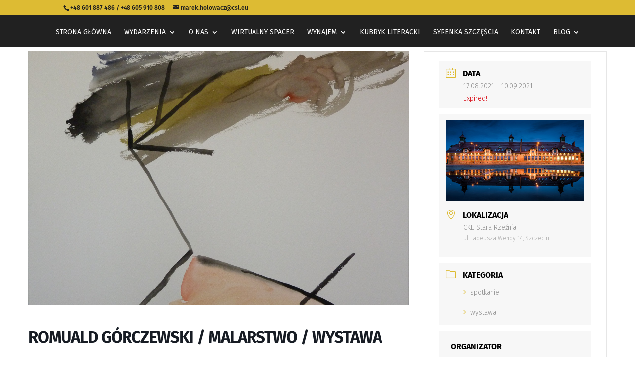

--- FILE ---
content_type: text/css
request_url: https://stararzeznia.eu/wp-content/themes/stara-rzeznia/style.css?ver=4.17.3
body_size: 354
content:
/* 
 Theme Name:     Stara Rzeźnia
 Author:         CKE Stara Rzeźnia
 Author URI:     http://stararzeznia.paulawrzesinska.pl/
 Template:       Divi
 Version:        1.0
 Description:   A Child Theme built using the elegantmarketplace.com Child theme maker
Developed by Andrew Palmer for Elegant Marketplace www.elegantmarketplace.com Free to use and duplicate as many times as you like
 Wordpress Version: 5.4.2
*/ 


/* ----------- PUT YOUR CUSTOM CSS BELOW THIS LINE -- DO NOT EDIT ABOVE THIS LINE --------------------------- */ 

/*-------------------------------------------------------
Theme Name: Stara Rzeznia Theme
Description: A child theme template for Divi
Author: Paula Szymkowska
Author URI: https://paulawrzesinska.pl/
Template: Divi
Version: 1.0.0
-----------------------------------*/
